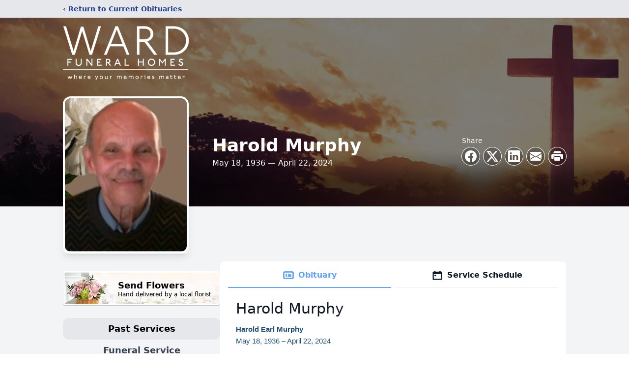

--- FILE ---
content_type: text/html; charset=utf-8
request_url: https://www.google.com/recaptcha/enterprise/anchor?ar=1&k=6Lc_D0opAAAAANt9EYnhe8k1aF1mOsCwHZ40Nxdg&co=aHR0cHM6Ly93d3cud2FyZGZ1bmVyYWxob21lcy5jb206NDQz&hl=en&type=image&v=7gg7H51Q-naNfhmCP3_R47ho&theme=light&size=invisible&badge=bottomright&anchor-ms=20000&execute-ms=15000&cb=4jvqq8aa0y60
body_size: 48136
content:
<!DOCTYPE HTML><html dir="ltr" lang="en"><head><meta http-equiv="Content-Type" content="text/html; charset=UTF-8">
<meta http-equiv="X-UA-Compatible" content="IE=edge">
<title>reCAPTCHA</title>
<style type="text/css">
/* cyrillic-ext */
@font-face {
  font-family: 'Roboto';
  font-style: normal;
  font-weight: 400;
  font-stretch: 100%;
  src: url(//fonts.gstatic.com/s/roboto/v48/KFO7CnqEu92Fr1ME7kSn66aGLdTylUAMa3GUBHMdazTgWw.woff2) format('woff2');
  unicode-range: U+0460-052F, U+1C80-1C8A, U+20B4, U+2DE0-2DFF, U+A640-A69F, U+FE2E-FE2F;
}
/* cyrillic */
@font-face {
  font-family: 'Roboto';
  font-style: normal;
  font-weight: 400;
  font-stretch: 100%;
  src: url(//fonts.gstatic.com/s/roboto/v48/KFO7CnqEu92Fr1ME7kSn66aGLdTylUAMa3iUBHMdazTgWw.woff2) format('woff2');
  unicode-range: U+0301, U+0400-045F, U+0490-0491, U+04B0-04B1, U+2116;
}
/* greek-ext */
@font-face {
  font-family: 'Roboto';
  font-style: normal;
  font-weight: 400;
  font-stretch: 100%;
  src: url(//fonts.gstatic.com/s/roboto/v48/KFO7CnqEu92Fr1ME7kSn66aGLdTylUAMa3CUBHMdazTgWw.woff2) format('woff2');
  unicode-range: U+1F00-1FFF;
}
/* greek */
@font-face {
  font-family: 'Roboto';
  font-style: normal;
  font-weight: 400;
  font-stretch: 100%;
  src: url(//fonts.gstatic.com/s/roboto/v48/KFO7CnqEu92Fr1ME7kSn66aGLdTylUAMa3-UBHMdazTgWw.woff2) format('woff2');
  unicode-range: U+0370-0377, U+037A-037F, U+0384-038A, U+038C, U+038E-03A1, U+03A3-03FF;
}
/* math */
@font-face {
  font-family: 'Roboto';
  font-style: normal;
  font-weight: 400;
  font-stretch: 100%;
  src: url(//fonts.gstatic.com/s/roboto/v48/KFO7CnqEu92Fr1ME7kSn66aGLdTylUAMawCUBHMdazTgWw.woff2) format('woff2');
  unicode-range: U+0302-0303, U+0305, U+0307-0308, U+0310, U+0312, U+0315, U+031A, U+0326-0327, U+032C, U+032F-0330, U+0332-0333, U+0338, U+033A, U+0346, U+034D, U+0391-03A1, U+03A3-03A9, U+03B1-03C9, U+03D1, U+03D5-03D6, U+03F0-03F1, U+03F4-03F5, U+2016-2017, U+2034-2038, U+203C, U+2040, U+2043, U+2047, U+2050, U+2057, U+205F, U+2070-2071, U+2074-208E, U+2090-209C, U+20D0-20DC, U+20E1, U+20E5-20EF, U+2100-2112, U+2114-2115, U+2117-2121, U+2123-214F, U+2190, U+2192, U+2194-21AE, U+21B0-21E5, U+21F1-21F2, U+21F4-2211, U+2213-2214, U+2216-22FF, U+2308-230B, U+2310, U+2319, U+231C-2321, U+2336-237A, U+237C, U+2395, U+239B-23B7, U+23D0, U+23DC-23E1, U+2474-2475, U+25AF, U+25B3, U+25B7, U+25BD, U+25C1, U+25CA, U+25CC, U+25FB, U+266D-266F, U+27C0-27FF, U+2900-2AFF, U+2B0E-2B11, U+2B30-2B4C, U+2BFE, U+3030, U+FF5B, U+FF5D, U+1D400-1D7FF, U+1EE00-1EEFF;
}
/* symbols */
@font-face {
  font-family: 'Roboto';
  font-style: normal;
  font-weight: 400;
  font-stretch: 100%;
  src: url(//fonts.gstatic.com/s/roboto/v48/KFO7CnqEu92Fr1ME7kSn66aGLdTylUAMaxKUBHMdazTgWw.woff2) format('woff2');
  unicode-range: U+0001-000C, U+000E-001F, U+007F-009F, U+20DD-20E0, U+20E2-20E4, U+2150-218F, U+2190, U+2192, U+2194-2199, U+21AF, U+21E6-21F0, U+21F3, U+2218-2219, U+2299, U+22C4-22C6, U+2300-243F, U+2440-244A, U+2460-24FF, U+25A0-27BF, U+2800-28FF, U+2921-2922, U+2981, U+29BF, U+29EB, U+2B00-2BFF, U+4DC0-4DFF, U+FFF9-FFFB, U+10140-1018E, U+10190-1019C, U+101A0, U+101D0-101FD, U+102E0-102FB, U+10E60-10E7E, U+1D2C0-1D2D3, U+1D2E0-1D37F, U+1F000-1F0FF, U+1F100-1F1AD, U+1F1E6-1F1FF, U+1F30D-1F30F, U+1F315, U+1F31C, U+1F31E, U+1F320-1F32C, U+1F336, U+1F378, U+1F37D, U+1F382, U+1F393-1F39F, U+1F3A7-1F3A8, U+1F3AC-1F3AF, U+1F3C2, U+1F3C4-1F3C6, U+1F3CA-1F3CE, U+1F3D4-1F3E0, U+1F3ED, U+1F3F1-1F3F3, U+1F3F5-1F3F7, U+1F408, U+1F415, U+1F41F, U+1F426, U+1F43F, U+1F441-1F442, U+1F444, U+1F446-1F449, U+1F44C-1F44E, U+1F453, U+1F46A, U+1F47D, U+1F4A3, U+1F4B0, U+1F4B3, U+1F4B9, U+1F4BB, U+1F4BF, U+1F4C8-1F4CB, U+1F4D6, U+1F4DA, U+1F4DF, U+1F4E3-1F4E6, U+1F4EA-1F4ED, U+1F4F7, U+1F4F9-1F4FB, U+1F4FD-1F4FE, U+1F503, U+1F507-1F50B, U+1F50D, U+1F512-1F513, U+1F53E-1F54A, U+1F54F-1F5FA, U+1F610, U+1F650-1F67F, U+1F687, U+1F68D, U+1F691, U+1F694, U+1F698, U+1F6AD, U+1F6B2, U+1F6B9-1F6BA, U+1F6BC, U+1F6C6-1F6CF, U+1F6D3-1F6D7, U+1F6E0-1F6EA, U+1F6F0-1F6F3, U+1F6F7-1F6FC, U+1F700-1F7FF, U+1F800-1F80B, U+1F810-1F847, U+1F850-1F859, U+1F860-1F887, U+1F890-1F8AD, U+1F8B0-1F8BB, U+1F8C0-1F8C1, U+1F900-1F90B, U+1F93B, U+1F946, U+1F984, U+1F996, U+1F9E9, U+1FA00-1FA6F, U+1FA70-1FA7C, U+1FA80-1FA89, U+1FA8F-1FAC6, U+1FACE-1FADC, U+1FADF-1FAE9, U+1FAF0-1FAF8, U+1FB00-1FBFF;
}
/* vietnamese */
@font-face {
  font-family: 'Roboto';
  font-style: normal;
  font-weight: 400;
  font-stretch: 100%;
  src: url(//fonts.gstatic.com/s/roboto/v48/KFO7CnqEu92Fr1ME7kSn66aGLdTylUAMa3OUBHMdazTgWw.woff2) format('woff2');
  unicode-range: U+0102-0103, U+0110-0111, U+0128-0129, U+0168-0169, U+01A0-01A1, U+01AF-01B0, U+0300-0301, U+0303-0304, U+0308-0309, U+0323, U+0329, U+1EA0-1EF9, U+20AB;
}
/* latin-ext */
@font-face {
  font-family: 'Roboto';
  font-style: normal;
  font-weight: 400;
  font-stretch: 100%;
  src: url(//fonts.gstatic.com/s/roboto/v48/KFO7CnqEu92Fr1ME7kSn66aGLdTylUAMa3KUBHMdazTgWw.woff2) format('woff2');
  unicode-range: U+0100-02BA, U+02BD-02C5, U+02C7-02CC, U+02CE-02D7, U+02DD-02FF, U+0304, U+0308, U+0329, U+1D00-1DBF, U+1E00-1E9F, U+1EF2-1EFF, U+2020, U+20A0-20AB, U+20AD-20C0, U+2113, U+2C60-2C7F, U+A720-A7FF;
}
/* latin */
@font-face {
  font-family: 'Roboto';
  font-style: normal;
  font-weight: 400;
  font-stretch: 100%;
  src: url(//fonts.gstatic.com/s/roboto/v48/KFO7CnqEu92Fr1ME7kSn66aGLdTylUAMa3yUBHMdazQ.woff2) format('woff2');
  unicode-range: U+0000-00FF, U+0131, U+0152-0153, U+02BB-02BC, U+02C6, U+02DA, U+02DC, U+0304, U+0308, U+0329, U+2000-206F, U+20AC, U+2122, U+2191, U+2193, U+2212, U+2215, U+FEFF, U+FFFD;
}
/* cyrillic-ext */
@font-face {
  font-family: 'Roboto';
  font-style: normal;
  font-weight: 500;
  font-stretch: 100%;
  src: url(//fonts.gstatic.com/s/roboto/v48/KFO7CnqEu92Fr1ME7kSn66aGLdTylUAMa3GUBHMdazTgWw.woff2) format('woff2');
  unicode-range: U+0460-052F, U+1C80-1C8A, U+20B4, U+2DE0-2DFF, U+A640-A69F, U+FE2E-FE2F;
}
/* cyrillic */
@font-face {
  font-family: 'Roboto';
  font-style: normal;
  font-weight: 500;
  font-stretch: 100%;
  src: url(//fonts.gstatic.com/s/roboto/v48/KFO7CnqEu92Fr1ME7kSn66aGLdTylUAMa3iUBHMdazTgWw.woff2) format('woff2');
  unicode-range: U+0301, U+0400-045F, U+0490-0491, U+04B0-04B1, U+2116;
}
/* greek-ext */
@font-face {
  font-family: 'Roboto';
  font-style: normal;
  font-weight: 500;
  font-stretch: 100%;
  src: url(//fonts.gstatic.com/s/roboto/v48/KFO7CnqEu92Fr1ME7kSn66aGLdTylUAMa3CUBHMdazTgWw.woff2) format('woff2');
  unicode-range: U+1F00-1FFF;
}
/* greek */
@font-face {
  font-family: 'Roboto';
  font-style: normal;
  font-weight: 500;
  font-stretch: 100%;
  src: url(//fonts.gstatic.com/s/roboto/v48/KFO7CnqEu92Fr1ME7kSn66aGLdTylUAMa3-UBHMdazTgWw.woff2) format('woff2');
  unicode-range: U+0370-0377, U+037A-037F, U+0384-038A, U+038C, U+038E-03A1, U+03A3-03FF;
}
/* math */
@font-face {
  font-family: 'Roboto';
  font-style: normal;
  font-weight: 500;
  font-stretch: 100%;
  src: url(//fonts.gstatic.com/s/roboto/v48/KFO7CnqEu92Fr1ME7kSn66aGLdTylUAMawCUBHMdazTgWw.woff2) format('woff2');
  unicode-range: U+0302-0303, U+0305, U+0307-0308, U+0310, U+0312, U+0315, U+031A, U+0326-0327, U+032C, U+032F-0330, U+0332-0333, U+0338, U+033A, U+0346, U+034D, U+0391-03A1, U+03A3-03A9, U+03B1-03C9, U+03D1, U+03D5-03D6, U+03F0-03F1, U+03F4-03F5, U+2016-2017, U+2034-2038, U+203C, U+2040, U+2043, U+2047, U+2050, U+2057, U+205F, U+2070-2071, U+2074-208E, U+2090-209C, U+20D0-20DC, U+20E1, U+20E5-20EF, U+2100-2112, U+2114-2115, U+2117-2121, U+2123-214F, U+2190, U+2192, U+2194-21AE, U+21B0-21E5, U+21F1-21F2, U+21F4-2211, U+2213-2214, U+2216-22FF, U+2308-230B, U+2310, U+2319, U+231C-2321, U+2336-237A, U+237C, U+2395, U+239B-23B7, U+23D0, U+23DC-23E1, U+2474-2475, U+25AF, U+25B3, U+25B7, U+25BD, U+25C1, U+25CA, U+25CC, U+25FB, U+266D-266F, U+27C0-27FF, U+2900-2AFF, U+2B0E-2B11, U+2B30-2B4C, U+2BFE, U+3030, U+FF5B, U+FF5D, U+1D400-1D7FF, U+1EE00-1EEFF;
}
/* symbols */
@font-face {
  font-family: 'Roboto';
  font-style: normal;
  font-weight: 500;
  font-stretch: 100%;
  src: url(//fonts.gstatic.com/s/roboto/v48/KFO7CnqEu92Fr1ME7kSn66aGLdTylUAMaxKUBHMdazTgWw.woff2) format('woff2');
  unicode-range: U+0001-000C, U+000E-001F, U+007F-009F, U+20DD-20E0, U+20E2-20E4, U+2150-218F, U+2190, U+2192, U+2194-2199, U+21AF, U+21E6-21F0, U+21F3, U+2218-2219, U+2299, U+22C4-22C6, U+2300-243F, U+2440-244A, U+2460-24FF, U+25A0-27BF, U+2800-28FF, U+2921-2922, U+2981, U+29BF, U+29EB, U+2B00-2BFF, U+4DC0-4DFF, U+FFF9-FFFB, U+10140-1018E, U+10190-1019C, U+101A0, U+101D0-101FD, U+102E0-102FB, U+10E60-10E7E, U+1D2C0-1D2D3, U+1D2E0-1D37F, U+1F000-1F0FF, U+1F100-1F1AD, U+1F1E6-1F1FF, U+1F30D-1F30F, U+1F315, U+1F31C, U+1F31E, U+1F320-1F32C, U+1F336, U+1F378, U+1F37D, U+1F382, U+1F393-1F39F, U+1F3A7-1F3A8, U+1F3AC-1F3AF, U+1F3C2, U+1F3C4-1F3C6, U+1F3CA-1F3CE, U+1F3D4-1F3E0, U+1F3ED, U+1F3F1-1F3F3, U+1F3F5-1F3F7, U+1F408, U+1F415, U+1F41F, U+1F426, U+1F43F, U+1F441-1F442, U+1F444, U+1F446-1F449, U+1F44C-1F44E, U+1F453, U+1F46A, U+1F47D, U+1F4A3, U+1F4B0, U+1F4B3, U+1F4B9, U+1F4BB, U+1F4BF, U+1F4C8-1F4CB, U+1F4D6, U+1F4DA, U+1F4DF, U+1F4E3-1F4E6, U+1F4EA-1F4ED, U+1F4F7, U+1F4F9-1F4FB, U+1F4FD-1F4FE, U+1F503, U+1F507-1F50B, U+1F50D, U+1F512-1F513, U+1F53E-1F54A, U+1F54F-1F5FA, U+1F610, U+1F650-1F67F, U+1F687, U+1F68D, U+1F691, U+1F694, U+1F698, U+1F6AD, U+1F6B2, U+1F6B9-1F6BA, U+1F6BC, U+1F6C6-1F6CF, U+1F6D3-1F6D7, U+1F6E0-1F6EA, U+1F6F0-1F6F3, U+1F6F7-1F6FC, U+1F700-1F7FF, U+1F800-1F80B, U+1F810-1F847, U+1F850-1F859, U+1F860-1F887, U+1F890-1F8AD, U+1F8B0-1F8BB, U+1F8C0-1F8C1, U+1F900-1F90B, U+1F93B, U+1F946, U+1F984, U+1F996, U+1F9E9, U+1FA00-1FA6F, U+1FA70-1FA7C, U+1FA80-1FA89, U+1FA8F-1FAC6, U+1FACE-1FADC, U+1FADF-1FAE9, U+1FAF0-1FAF8, U+1FB00-1FBFF;
}
/* vietnamese */
@font-face {
  font-family: 'Roboto';
  font-style: normal;
  font-weight: 500;
  font-stretch: 100%;
  src: url(//fonts.gstatic.com/s/roboto/v48/KFO7CnqEu92Fr1ME7kSn66aGLdTylUAMa3OUBHMdazTgWw.woff2) format('woff2');
  unicode-range: U+0102-0103, U+0110-0111, U+0128-0129, U+0168-0169, U+01A0-01A1, U+01AF-01B0, U+0300-0301, U+0303-0304, U+0308-0309, U+0323, U+0329, U+1EA0-1EF9, U+20AB;
}
/* latin-ext */
@font-face {
  font-family: 'Roboto';
  font-style: normal;
  font-weight: 500;
  font-stretch: 100%;
  src: url(//fonts.gstatic.com/s/roboto/v48/KFO7CnqEu92Fr1ME7kSn66aGLdTylUAMa3KUBHMdazTgWw.woff2) format('woff2');
  unicode-range: U+0100-02BA, U+02BD-02C5, U+02C7-02CC, U+02CE-02D7, U+02DD-02FF, U+0304, U+0308, U+0329, U+1D00-1DBF, U+1E00-1E9F, U+1EF2-1EFF, U+2020, U+20A0-20AB, U+20AD-20C0, U+2113, U+2C60-2C7F, U+A720-A7FF;
}
/* latin */
@font-face {
  font-family: 'Roboto';
  font-style: normal;
  font-weight: 500;
  font-stretch: 100%;
  src: url(//fonts.gstatic.com/s/roboto/v48/KFO7CnqEu92Fr1ME7kSn66aGLdTylUAMa3yUBHMdazQ.woff2) format('woff2');
  unicode-range: U+0000-00FF, U+0131, U+0152-0153, U+02BB-02BC, U+02C6, U+02DA, U+02DC, U+0304, U+0308, U+0329, U+2000-206F, U+20AC, U+2122, U+2191, U+2193, U+2212, U+2215, U+FEFF, U+FFFD;
}
/* cyrillic-ext */
@font-face {
  font-family: 'Roboto';
  font-style: normal;
  font-weight: 900;
  font-stretch: 100%;
  src: url(//fonts.gstatic.com/s/roboto/v48/KFO7CnqEu92Fr1ME7kSn66aGLdTylUAMa3GUBHMdazTgWw.woff2) format('woff2');
  unicode-range: U+0460-052F, U+1C80-1C8A, U+20B4, U+2DE0-2DFF, U+A640-A69F, U+FE2E-FE2F;
}
/* cyrillic */
@font-face {
  font-family: 'Roboto';
  font-style: normal;
  font-weight: 900;
  font-stretch: 100%;
  src: url(//fonts.gstatic.com/s/roboto/v48/KFO7CnqEu92Fr1ME7kSn66aGLdTylUAMa3iUBHMdazTgWw.woff2) format('woff2');
  unicode-range: U+0301, U+0400-045F, U+0490-0491, U+04B0-04B1, U+2116;
}
/* greek-ext */
@font-face {
  font-family: 'Roboto';
  font-style: normal;
  font-weight: 900;
  font-stretch: 100%;
  src: url(//fonts.gstatic.com/s/roboto/v48/KFO7CnqEu92Fr1ME7kSn66aGLdTylUAMa3CUBHMdazTgWw.woff2) format('woff2');
  unicode-range: U+1F00-1FFF;
}
/* greek */
@font-face {
  font-family: 'Roboto';
  font-style: normal;
  font-weight: 900;
  font-stretch: 100%;
  src: url(//fonts.gstatic.com/s/roboto/v48/KFO7CnqEu92Fr1ME7kSn66aGLdTylUAMa3-UBHMdazTgWw.woff2) format('woff2');
  unicode-range: U+0370-0377, U+037A-037F, U+0384-038A, U+038C, U+038E-03A1, U+03A3-03FF;
}
/* math */
@font-face {
  font-family: 'Roboto';
  font-style: normal;
  font-weight: 900;
  font-stretch: 100%;
  src: url(//fonts.gstatic.com/s/roboto/v48/KFO7CnqEu92Fr1ME7kSn66aGLdTylUAMawCUBHMdazTgWw.woff2) format('woff2');
  unicode-range: U+0302-0303, U+0305, U+0307-0308, U+0310, U+0312, U+0315, U+031A, U+0326-0327, U+032C, U+032F-0330, U+0332-0333, U+0338, U+033A, U+0346, U+034D, U+0391-03A1, U+03A3-03A9, U+03B1-03C9, U+03D1, U+03D5-03D6, U+03F0-03F1, U+03F4-03F5, U+2016-2017, U+2034-2038, U+203C, U+2040, U+2043, U+2047, U+2050, U+2057, U+205F, U+2070-2071, U+2074-208E, U+2090-209C, U+20D0-20DC, U+20E1, U+20E5-20EF, U+2100-2112, U+2114-2115, U+2117-2121, U+2123-214F, U+2190, U+2192, U+2194-21AE, U+21B0-21E5, U+21F1-21F2, U+21F4-2211, U+2213-2214, U+2216-22FF, U+2308-230B, U+2310, U+2319, U+231C-2321, U+2336-237A, U+237C, U+2395, U+239B-23B7, U+23D0, U+23DC-23E1, U+2474-2475, U+25AF, U+25B3, U+25B7, U+25BD, U+25C1, U+25CA, U+25CC, U+25FB, U+266D-266F, U+27C0-27FF, U+2900-2AFF, U+2B0E-2B11, U+2B30-2B4C, U+2BFE, U+3030, U+FF5B, U+FF5D, U+1D400-1D7FF, U+1EE00-1EEFF;
}
/* symbols */
@font-face {
  font-family: 'Roboto';
  font-style: normal;
  font-weight: 900;
  font-stretch: 100%;
  src: url(//fonts.gstatic.com/s/roboto/v48/KFO7CnqEu92Fr1ME7kSn66aGLdTylUAMaxKUBHMdazTgWw.woff2) format('woff2');
  unicode-range: U+0001-000C, U+000E-001F, U+007F-009F, U+20DD-20E0, U+20E2-20E4, U+2150-218F, U+2190, U+2192, U+2194-2199, U+21AF, U+21E6-21F0, U+21F3, U+2218-2219, U+2299, U+22C4-22C6, U+2300-243F, U+2440-244A, U+2460-24FF, U+25A0-27BF, U+2800-28FF, U+2921-2922, U+2981, U+29BF, U+29EB, U+2B00-2BFF, U+4DC0-4DFF, U+FFF9-FFFB, U+10140-1018E, U+10190-1019C, U+101A0, U+101D0-101FD, U+102E0-102FB, U+10E60-10E7E, U+1D2C0-1D2D3, U+1D2E0-1D37F, U+1F000-1F0FF, U+1F100-1F1AD, U+1F1E6-1F1FF, U+1F30D-1F30F, U+1F315, U+1F31C, U+1F31E, U+1F320-1F32C, U+1F336, U+1F378, U+1F37D, U+1F382, U+1F393-1F39F, U+1F3A7-1F3A8, U+1F3AC-1F3AF, U+1F3C2, U+1F3C4-1F3C6, U+1F3CA-1F3CE, U+1F3D4-1F3E0, U+1F3ED, U+1F3F1-1F3F3, U+1F3F5-1F3F7, U+1F408, U+1F415, U+1F41F, U+1F426, U+1F43F, U+1F441-1F442, U+1F444, U+1F446-1F449, U+1F44C-1F44E, U+1F453, U+1F46A, U+1F47D, U+1F4A3, U+1F4B0, U+1F4B3, U+1F4B9, U+1F4BB, U+1F4BF, U+1F4C8-1F4CB, U+1F4D6, U+1F4DA, U+1F4DF, U+1F4E3-1F4E6, U+1F4EA-1F4ED, U+1F4F7, U+1F4F9-1F4FB, U+1F4FD-1F4FE, U+1F503, U+1F507-1F50B, U+1F50D, U+1F512-1F513, U+1F53E-1F54A, U+1F54F-1F5FA, U+1F610, U+1F650-1F67F, U+1F687, U+1F68D, U+1F691, U+1F694, U+1F698, U+1F6AD, U+1F6B2, U+1F6B9-1F6BA, U+1F6BC, U+1F6C6-1F6CF, U+1F6D3-1F6D7, U+1F6E0-1F6EA, U+1F6F0-1F6F3, U+1F6F7-1F6FC, U+1F700-1F7FF, U+1F800-1F80B, U+1F810-1F847, U+1F850-1F859, U+1F860-1F887, U+1F890-1F8AD, U+1F8B0-1F8BB, U+1F8C0-1F8C1, U+1F900-1F90B, U+1F93B, U+1F946, U+1F984, U+1F996, U+1F9E9, U+1FA00-1FA6F, U+1FA70-1FA7C, U+1FA80-1FA89, U+1FA8F-1FAC6, U+1FACE-1FADC, U+1FADF-1FAE9, U+1FAF0-1FAF8, U+1FB00-1FBFF;
}
/* vietnamese */
@font-face {
  font-family: 'Roboto';
  font-style: normal;
  font-weight: 900;
  font-stretch: 100%;
  src: url(//fonts.gstatic.com/s/roboto/v48/KFO7CnqEu92Fr1ME7kSn66aGLdTylUAMa3OUBHMdazTgWw.woff2) format('woff2');
  unicode-range: U+0102-0103, U+0110-0111, U+0128-0129, U+0168-0169, U+01A0-01A1, U+01AF-01B0, U+0300-0301, U+0303-0304, U+0308-0309, U+0323, U+0329, U+1EA0-1EF9, U+20AB;
}
/* latin-ext */
@font-face {
  font-family: 'Roboto';
  font-style: normal;
  font-weight: 900;
  font-stretch: 100%;
  src: url(//fonts.gstatic.com/s/roboto/v48/KFO7CnqEu92Fr1ME7kSn66aGLdTylUAMa3KUBHMdazTgWw.woff2) format('woff2');
  unicode-range: U+0100-02BA, U+02BD-02C5, U+02C7-02CC, U+02CE-02D7, U+02DD-02FF, U+0304, U+0308, U+0329, U+1D00-1DBF, U+1E00-1E9F, U+1EF2-1EFF, U+2020, U+20A0-20AB, U+20AD-20C0, U+2113, U+2C60-2C7F, U+A720-A7FF;
}
/* latin */
@font-face {
  font-family: 'Roboto';
  font-style: normal;
  font-weight: 900;
  font-stretch: 100%;
  src: url(//fonts.gstatic.com/s/roboto/v48/KFO7CnqEu92Fr1ME7kSn66aGLdTylUAMa3yUBHMdazQ.woff2) format('woff2');
  unicode-range: U+0000-00FF, U+0131, U+0152-0153, U+02BB-02BC, U+02C6, U+02DA, U+02DC, U+0304, U+0308, U+0329, U+2000-206F, U+20AC, U+2122, U+2191, U+2193, U+2212, U+2215, U+FEFF, U+FFFD;
}

</style>
<link rel="stylesheet" type="text/css" href="https://www.gstatic.com/recaptcha/releases/7gg7H51Q-naNfhmCP3_R47ho/styles__ltr.css">
<script nonce="tVnC8gT7I1AmLUfyKvEAxw" type="text/javascript">window['__recaptcha_api'] = 'https://www.google.com/recaptcha/enterprise/';</script>
<script type="text/javascript" src="https://www.gstatic.com/recaptcha/releases/7gg7H51Q-naNfhmCP3_R47ho/recaptcha__en.js" nonce="tVnC8gT7I1AmLUfyKvEAxw">
      
    </script></head>
<body><div id="rc-anchor-alert" class="rc-anchor-alert"></div>
<input type="hidden" id="recaptcha-token" value="[base64]">
<script type="text/javascript" nonce="tVnC8gT7I1AmLUfyKvEAxw">
      recaptcha.anchor.Main.init("[\x22ainput\x22,[\x22bgdata\x22,\x22\x22,\[base64]/[base64]/[base64]/[base64]/[base64]/[base64]/[base64]/[base64]/[base64]/[base64]\\u003d\x22,\[base64]\x22,\x22InzCgGE3wqbDtGPDl8K7w5jCpV4Tw7DCqjgVwp3Cr8OlwqjDtsKmOUHCgMKmDwYbwokiwr9ZwqrDhkLCrC/Di39UV8Kdw7wTfcKqwoIwXX3DvMOSPD5CNMKIw7HDtB3CuhU7FH94w7DCqMOYXsOqw5xmwoFywoYLw51ibsKsw4vDj8OpIhHDrMO/wonCosOdLFPClcKbwr/CtETDpnvDrcOHbQQreMKHw5VIw6rDhkPDkcOiN8KyXxXDkm7DjsKkB8OcJEMPw7gTe8Obwo4PMcORGDIBwq/[base64]/wqLCtcO8IcOwYzptR37CscKDEMOCJcKqN2nCocK0OMKtSz3Dpz/Dp8OsDsKgwqZXwrfCi8Odw6XDrAwaG03DrWcPwonCqsKuZMKTwpTDozXCkcKewrrDqMKNOUrCssOyPEkaw4cpCEXCrcOXw63DlMOVKVNOw4g7w5nDpF9Ow406TlrChSh3w5/DlGrDjAHDu8KRaiHDvcOVwrbDjsKRw50oXyA0w4UbGcOOfcOECXPCqsKjwqfCiMOOIMOEwrQNHcOKwojCpcKqw7pfG8KUUcK6UwXCq8Ovwq8+wodVwq/Dn1HCqsO4w7PCry7DlcKzwo/DtcK1IsOxc35Sw7/CuCo4fsKowoHDl8KJw4zChsKZWcKPw4/DhsKyN8OlwqjDocK0wq3Ds340L1clw7jClgPCnF4Ew7YLBAxHwqcIaMODwrwnwqXDlsKSGsKcBXZ+dWPCq8OgFR9VbMKQwrg+B8OAw53DmVI7bcKqNcODw6bDmCfDssO1w5pbPcObw5DDtQxtwoLCkMOowqc6DA9IesOSWRDCnHIxwqYow4rCsDDCig/DssK4w4UtwqPDpmTCqsKpw4HClgDDlcKLY8ONw48VUUjCr8K1QzQSwqNpw4XCqMK0w6/DisOcd8KywrxlfjLDj8OEScKqWsOOaMO7wofCszXChMK8w7nCvVlZNlMKw59kVwfCvcKrEXlWMWFIw4pzw67Cn8ODBi3CkcO8KHrDqsOhw6fCm1XCpcK2dMKLQ8KcwrdBwrQBw4/DuhXCrGvCpcKHw4N7UEh3I8KFworDpELDncKfKC3DsVkwwobCsMO/wpgAwrXCmcO3wr/DgxnDlmo0bWHCkRUQNcKXXMOmw5cIXcKqYsOzE3Mfw63CoMOGYA/CgcKqwpQ/X3nDucOww45dwrEzIcOmKcKMHirCs01sPMKBw7XDhCB8TsOlEcOEw7A7Z8OtwqAGJGARwrsDHnjCucO8w6UYTiDDo1xxDBXDoRorI8OSwqbClzcRwp7DsMKew5wjJsKsw7jDgcOEL8O8w4HDjTXDqRgJYcKSwow8w6JGKcKZwqgnVMKiw4vDi1x8IBrDkj0bU39dw5/CojvCl8Krw6jDplxrEcK5fg7Dk17DvzPDjzrDvgzDk8KMw57DpiBBwpMtIsOKwp/[base64]/DicOUwpJhCxYWO0dVSlHCqybDksKvw73Dr8KHH8Kbw4VaAQ3CjmcHYR7DqH1ic8O+FsKBAjnCv3/CsRnDhELDsy/ClsOnF1Raw5vDlcObOUnCkMKLRcO9wrY7wrbCjcOUwonCgMO4w73Dg8OATcKsWHPDm8KYTVEJw4DDjgfCoMK9JMKTwoZiwqbChcOmw6MkwoTCqHUdF8Kaw5c3IQc3fkYSbFIZQcOew6Nqb0PDiV3CsE8cBH/ChsOaw6hHDlQ0wpZDbh9/MyVew6Rkw7gUwolAwpHCuxnCjmHCsRfCgx/DuUx+PG8cXkbCgQRlMcO4wo7DsGnCi8K5dsODOMOcwpvDlsKBNMONw5FmwpnDqSbCusKZZCEPCWANwrkxIC4Yw4cawpk5BcOBMcO6wrY2PmLCjxzDnX/CvcOjw65vY1Fnwo7DqcKHGsOmJcKxwqfCmsKHDntZNSDCkXrCjcKzZsOkWsKzJEjCqMK5ZMOFV8KLJ8Ofw77DqwfDmllJTsO6wrLCgDvDgDs2wo/DgMOmw6DClMK1LUbCu8KEwqcsw7rCkMONw4bDnBnDlsKVwpzDmhLCjcKXw77Du37DpsKfbELCtsKzw5LCtn/Cg1bDrjgyw5F3MsOXfsKpwofCixrDicOHw4dUB8KcwpzCtcKOb1c1wqLDtnzCsMOswoh8wq0DP8KRBMKaLMOpPA07woJTGsK4woTCq1bCsDNCwr/CgsKIGcO8w4UqbcKMVBcgwoJZwp8TScKHMsKScMOqSEZEwrvChsO8FEAaSkN0NURkR0PDpl8+IMOzXMORwqfDm8KnTjVFZ8OLAAwuUcKVw43DlQthwqdsUDHCl0h2W1/Di8O4w5bDisKdLzLCoGVaEDjCilTDkMKuBHzCvUo1wrnCi8KSw5zDgBLDk3ECw67ChMOAwo0Cw5HCjsOZf8OsM8Ktw6/CucO8PQ8aNUTCrMOwK8ODwpslGcKCHhXDpsODDsKKPzbDoXPCpsOww5XCtFfClsKPIcOyw5/[base64]/Dt8OlwqBvw6zDisOmBMKqwrxUw5M7HTE2wqZRMFLCgznClmHDkTbDgD7DmmxOwqXCuSPDlMO/[base64]/wooCKsKqw4AyWsK3WFbClSPDu8K2wpvDj30Dw4XCpQwBHMKXw5nClAJnFcKccnPDksK7w4vDhcKBGsOWfcONwrnClgnDpDg/[base64]/[base64]/w7Q2CxvDmD3Dp2HCi2JyMVsXRcK7w7F0X8KTSCDCusOuwp/Dj8KoHMOIN8KZwr/[base64]/NcK+wp3DoToqV2BGwqclGcOPwrPChmxjDcK+Kj3DucOPw6d1w7c1bsOzCArDpTrCviUIw6MgwonDvsKew5PDhiA5L0l2XcOPHsOSJ8OAw4zDoA1WwozCrcO3TBUzTcO/QcOjw4LDv8O2EgbDq8KZw6ktw5AxGynDq8KLeDHCi0R1w6rCn8KFWMK+wpbCvUUVw53Dl8KrPcOGNsKawo0pKVTChhMxTGNGwoTCqnAdOMK9w7HCqCLDgsO/wo03DSHCnmTCicOXwq9pKnhdwpYiYWzCpg3ClsOCVikwwozDoTAJckIhUVFhdh7DpmJ6w4MtwqlLFcK3wot+TMOnTcK6wrdkw4kwQAt/[base64]/ChsKsMAbCjn5KTcKdCcOEGxvCqgwVEsOVMQrCi0HDlmgnwr8+I1XDrjRGw4c3QS/DqWLDqMKMZknDpBbDnmrDhcOlGVwIHkYQwoZnwow9wp5tSzIAw6/CtMKTwqDDgSYrw6diwr3Dr8Kvw7MUw5vCiMOhXXpcwr1fSGtvwo/CsVxcXsOEwpPCsVRKTk/Clk1qw4TCl0N+w5HCtMOxehxeWAjDrBzCkBw0SDJZw7x1wp0qMMOCw4HCjsKLaE4awpl0BRDCscOqwps8w6VWw5jCnVjCgMKfMzrCiRVcW8K/[base64]/GcOQY8O2O2NFw71Ew6DCpVvDocOGDMOcw4dew57Dhwd0GjnDiBXCjgJyw7PDsDU/CgjDkMK2az9tw6l8UsKDMk/ClTlcJcOjw7lQwozDkcOZb1XDtcOywpxRKsO8VAHDuzFHw4BYw5leLlYGwrXDh8O6w5MwX2ZsD3vCp8K7KcKTZMOGw6pnF3gbwpYHw5XDjU4Ow43CsMKddcOZHMKTasKEQW7CrWpzA1fDrMKzwqhTH8Okw7fDkcK+di7CjB/DicOIIcKfwostwrnClMOTwqfDvMOJZMOTw4fCl3I/fsOpwoXCkcO4bFbDnmcKE8OIDWJxworDpsKTWVDDik0+XcOfwo5rRFxHYxrDscKVw64fYsK6L2HCmSfDusKfw6kcwpRqwrTCsU3Cr2AIwrrCksKRwqZTSMKubsO0Aw7ClcKYInocwrkMAHc8CGzCu8K/[base64]/w4Y0woXDj8OhcFMsw6VzaMK7UH5HwqsNw4vDl1xWLG3CpTfDm8Kfw4VKZsOuwrZuw7oPw6DDicOecX1Kw6jCvEpOW8KMF8KzKcK3wrnCs1YIRsKawq7CrsOeQk9ww7LDn8OVwoFkaMKWw6rCoGpDZGjDpRjDjMOAw5Arw5DDo8KRwq/[base64]/[base64]/DtQEcw4zCgTBRw4vCiMKqWmfCm8OqwqfDqD54VWkSw69sGG3CskUywrbDt8K8wq3DjRXCocO2bHLCk0/CmFYzOQghw5c+QsOhNMK9w4nDgVLDu0bDu2RXeVYZwosgLMKMw7xpwqoCW3wePcOQUAXCpsKLZgBawqnDtjjCm1XDnm/DkFh1blovw4N6w6bDgCXChH7DicOqwqFNwpTCiU4iHQBVwrLDvV4VSBY2Hn3CtMO5w5VBwogiwppNKsKNf8Kew7oLw5cSaU/CqMKrw7QfwqPCqhl3w4A7NcKKwp3DlsKtbcOmLgDDusOUwo3Cri48D2AXw40BMcKJN8KidyfDj8Olw6fDnsOcBsOZJAc+IklBw5HCqiMbw4nDoHDCmRcZwqXCn8OUw5vCkC7DqcK9Xk1MN8KUw77Chn1Iwq/[base64]/CtFk9wr5qXsOJIcKAw4/DncOGwp1TwpnChjDCo8Kfwp7CrikVw4PDo8Kdw4wmw61gJ8O3wpUZL8OJFXgpwqLCtMKjw65iwqNNwobCsMKtT8K8FMOFPMKNH8KEwp0YNhfDrUbCv8OjwpoHasO/R8K/DgLDhsKcwpgTwrPCvRLCoGTCqsK/[base64]/CkMKvf8KXwq0Ew7c8NsOpR8OQCcKowrkIf8OVITvDil8kQwwTw5TDun01wqfDvsKNbsKLb8KtwpLDv8O4aGDDlMO7Xmo/w5HCvsOGDMKZBVvCkcKXGwPCoMKCwp5Nw7Nrw6/Dq8OUXV5zCsK7Wk/CoDR5E8KfTQnCocKbw79AOnfCqH3CmEDCqRXDsgMOw5FVw4XCtSfCrA1HSsKAcSE/w43CjcKpFnjDhDPCq8OKw4ZewrxKw4ssZCbCuyfCtsKvw4dSwqB1R1sjw4gcBcOHa8OKesOOwoR/w53Ckythwo3Ds8KsRx3DqcKNw7R0wqjCqcK6DcKVVVrCrnrDuT7ComPCvB/DpHh5wrVJwrPDnsOiw6UFwqg4I8ONEjVEwrLDtcOzw7/DtndLw4c/w4nCqcOgw5p2alXCqcKqV8Obw4Yfw6bClMKUB8KxKlB4w4ERBHMcw5vDpUHCokfCrsK3w49tIFfDg8ObC8OqwqUtMWzDk8OtHsKzw5fDocOXdsKrQRgWZMOsERgnwpnCmsKLNMOJw6oBBcKyO2sAV1JwwoNdJ8KYwqXClVDCqg3DinIkwo/ClcOpw6TCpMOXTsKkeTo+wpBhw40PWcK2w5IhCAhvwrd/OFBNb8OYwo7CqcKrbsKLwq7DmgrDnRDCtSDCiRhvVcKHw5k0wpsVw7wfwq5Zwq/ClQvDpGdbEyt0SjrDusOMUsOrfFHCjcKyw6koDQsnL8KmwqNAFlAzw6AdEcKWw54fBAnDpUzDt8KSwplXD8OUb8O/[base64]/KhpEwolSeMKMwqLDlxVjPmNHVcOhw6cswpYAw4nCsMOOw6EMZMOmasO4G3DCsMKXw4BVOsOjLDw6YsOdLHLDmX8hwromYsOPQsOnwohkOQQ1asOJDiDDsEJJQSvDimvCmRcwbcO7wr/DrsK1dgE2wpEhwp0Vw7Z/[base64]/aix+aH3DrsKyw4YFaGzDusOGXcKGw4DDk8OlQcKnWQjDk0HCvCIpwrLCu8OadyjCgcOQT8K0wrsCw6XDnBoQwr90KWAKwqLCukPCu8OcF8Opw4/DmsO8wqjCqhPDjMOAV8Opw6YBwqrDl8OQw7vClMKqXsO4XmYta8KcAxPDghvDl8KeNcOwwp/DmsOpOwQsw5/DlMOMwogOw5LCjyLDv8Oww6DDi8OMw6TCicOxw706AD4ZPwTDqnApw7wOwrFVEQJoNVLDkMO5w63CpTnCksOJLiXCtzPCj8KcI8KvIXjDlsOtLsKawqRwcVcmRMOiwqtUw4PDtyMtwr/Ds8K3DcOKw7QYwpghYsOUTVrDiMKKZcKTZTVrwqvDssOqB8Kiw6F5wot6aRNQw6vDozE9LMKYeMKZdWtlw7EQw6TCt8OvKcOxw6dkB8OrNMKgaCFlwq/ClcKFHMKfO8OXCMOZEcKPRcKbBTEZGcKGw7oFw5nCnsKnw61VLkDCsMOYw77CuW5PJREWwozClTkLw7/DnzHDksKowoBGSwrCtcKgITnDpsOZRFTCjgjCu2tsd8KIw7bDuMKow5QNIcK/XcKOwpIgw5LCm2tGT8OqUcO4FwYww7rDmWdLwo4QMcKxWcK0N0DDrGoNNsORwonCkBHCosKPbcOoZm0VE2ASw495LyLDinouw77Dp23CgVtwMyzCkzTDtMKaw6Rswp/Ct8KwI8OqGAAfG8KwwqZ1MBrDjsKNJsOVwq/Cqw5MKcKcw7wvesKMw7gbbARZwq1Xw57CvkoBfMKxw7rCoMOdDsO0w5BBwr13wplhw75/[base64]/DicOyPUt6wqtiwoRPw6J2OcOpZsO4w5rCn8KnwqvCrMO/[base64]/DvGBxGMKIwokUWWzDqMKJwoBWA34zZ8Ouw7vDnjXDiMOuwpIiQDHCiG9pw6ttwppOMsOoKBnDvV/DtsOswoM4w5h3JBHDtcKLZG/DucOtw4rCucKIXAE7JcK1wqjDrkAAZUg6wr8PAG7DgEjCgSRGWMOnw78jw5nCjVvDkHDDoxbDrEzCrAnDqMKAWcKIfg0Qw5ZYGjh7w78Gw6gLA8KtKhMIQx8/QB8/wq3Cu0bDuijCusOSw5APwqUaw7LDpMODw6FLTMOowq/[base64]/Dr3RCwoouw6p0w6fDt8Kmw5sIw69sVsK5EQrDhXXDisOOw4A9w4E+w60nw5cTaSdbFMKuE8KmwoMbHmXDrwfDtcOgYVkdL8KeGnx4w6ojw53DrsOgw5PCvcK5DcKpVsKNUnzDqcK1KcO/w4zCj8OWI8OXwrHClxzDm0zDuTjDhh8bAcKWMsOVeB3Dn8KpBnoow4TCnBjCtjotwr/DgcOPw4MkwpbDq8KlH8KrKsKEDMOzwpUQFgPCj0pBWiDCsMOvdx4QW8KdwpkKwr86VsO6w6NIw7Bxwpxmc8OHFsKHw5VcTAlAw5Jcwp/[base64]/DmBLDmMO/worCkyF1GMKRwpTDkXjCtFrDucKWw4fDgcKZdGt4Y3vDrgFIexVkcMO+wqDCtSt4MlAga2XClcOPRcO1OMKFAMKcP8KwwrwfP1bDkMOkWXLDh8K5w75UK8Opw4FWwqHCrGgZwqrDqntrGMOyf8KOXsOsXwTCu2/DvnhEwpXDlkzCskcCRnrDjcKjasKfdT7Cv0J6FsOGwrNoC1rCq2hGw7x0w4zCu8Kswp1VS0/CoT/Chnsrw5vDrW4WwpnDo0A0woTCkltvw4rCqQ0+woEEw7I/wqETw7N3w6c/[base64]/ChsKzcMODfcOcCUBJfhoewpBewoB1w6nDp0DCtAYvDMOOQh7DllwJcMObw6XCpmZtwozCiBx4aEjChQnChjpUw6dbPsKeZD1yw4s0ERd3wpPCtDnDs8O5w7FXBsOgBMOPMsK8w4o+AMKdw6vDmsOhY8Kuw7LCnMOXO3XDmsKMw6Q0NF3CjTLDuF9dEcO8fng/w4bCmjzCkcOzE1rCjFonw75Pwq/CmsKiwp7CvMKiSCHCrUrCtsKNw7HCh8OOYcOBwrkNwqvCrMKCEGcNdhEPIcKywq3CvEvDjmzCoSFuw5kiwrDDlcODC8KOIxDDslsdO8Onwo7CmGZdbEwOwpXCvS1/w6puTmzDvhrDnGwEP8Kcw7nDgcK5wrgKAkfDtsO5woHCj8OBA8OZbMKlV8KRw5HDgnjDqDnDl8OTPcKsCzPCmgdoJMOWwpY3IMOyw7YrBcKVwpdJwpZcT8KswozDl8OeZwcVwqfDrcKfOmrDn2HCgcKTPH/Dg2kWIHdqw77CrlPDgjzDgTUNe1rDoTfCklxhTgkAwrDDgsOhZnHDp0FmGA4zdsOjwrfDtVtlw4cyw7Yhw4UGwr/Cr8KKPzLDlsKGwpMNwpzDtxEQw5Z5IX9QYHPColHCnFQMw6s2fcOEAxIJw77Cv8OKw5DDgy8aWsOvw79LbGECwo7CgcKdw7jDqcO7w4DCrcOfw5HDqMKaTGZ0wrfClWpgIxfCvsOjAcO8w5/Dp8OXw41zw6fDssKfwobCmMKzIGbCiCdqw7TConnCqxzDmcO9wqIfacK0CcKtBFrDh1UZw4zDiMOHwpBYwrjDo8Kcw4bCrUc+MsKTwp7ClcKVwo5RZcKiAFbCssOZcDvCjsK3LMKae10jQ1sHwo0nQUsHf8O/esOsw5rChMKnwoUQR8K5EsK2TBwMMcOTw4rCqkPDt2XDrWzCplUzHsKoUsO4w6Z1w6sRwr1XNgbCo8KAfFTDhcKEcMO9w5thw5o+W8KowoTDrcOyw5fCjVLDlMOIwp3DosKtWHLDq0YvWMKQwp/[base64]/[base64]/CvMOSQlIbw6jCk8Ojw6nDgCYPFixCw7HCksO+NHDDoH/[base64]/[base64]/w7zClR18wrTCtEzDucONw7o1w4Mfw7HDnk4YXMKJwqvDtCJ5SMOJb8KSekzDqsKUFW/Ch8KWwrBpwqFeYAfClMK/w7ApWcK5w70pYcKQFsOeacOvfjFyw7pGwoRYw73ClG7CsyvDocOJwo3DtsOiPMKjw7PDpSfDl8OEAsOqaE1oMDJGZ8KHw5zCg19awqDChgrCtyvDnVgswpfDlcOBw6JAIigQw7TCogLDi8KdAVEAw7REb8K/w4Q4wrB5w67DmknCkRJcw4cNwqISw47DssKZwojClMKww6YXasKpw4zCu33Dt8OHdwDCsFDCg8K7PDnCksK8f1TCgsOzwrEaCz9Gwo7DqGk+WMOtSMKDwqbCvzjCnMK/WMO2wqHChAl4HALCmQLDlcK0wrZAwr7CvMOqwrnDgjXDm8KDwobCgRQ1wrvCuTfDksKFIRoKIT7DusOWdAXDoMKKwrUMw6HClUgsw6d2w6zCsFXCusK8w4TCjcOOEsOhM8OqJsOyHMKcw6N1T8O2w5jDtTN/dcOOHMOeO8OzK8KQCAHCvcOhwrcZUAfCrAHDlMOXw4XCrDkOwqhewobDgwDDm3lCw6XDpsKTw7TDhVx2w6xjKcK5P8O+wq5QUMOWHH4Ew4nCoxjDiMOAwq8RKsOiDRYiwq4OwokJCR7Cui44w7hpw5dhw7vCil/ChXNow7nDizckJ1LCp1lRwqfCqBnCuU/DgsKvG1g9w4LDniLDshvCvMKaw7PClcOFwqkywrl0IxDDlWRLw77CqsKAIMKuwo3CjsK8w6cGAsOaPMK7wrNiw6cmTjEFaTvDs8OYw73DkwbChWTDmUbDsncnQn0xcB3CncO9cl4Iw4TCoMKqwpp2PMOlwoZPRm7CiFciw6/CssOkw5LDgQ4rTRPCsnNDw6ZJa8Kfwr3CnXvCjcOUw4Ukw6Iyw65ow41ewr7DssOmw6PCq8OMMcKmw79Pw43CvhEBacO1OcKBw6XDocKowr3DgcKGQMKcwq3CuBdKw6Bnw5FjJQnCqA3ChwByI24Rw5lMYsO/bcKtw6tDIcKPP8OTQQcQw4PCvMKFw53CkHvDohXDjXtvw7d4wrBiwojCtAB7wrDCmRcSJ8KVwrJLwojCt8K/[base64]/Ct1nDu8KRIVc1w7RjFDLDhsOBT8O7w4jDo0rCmMKbw6w+Wmlkw5vCmsOzwrc5w4LDtGXDgCLDnkMrw4jCvsKrw7nDscK2w6jCjy8Kw6MRZ8KLK3bDoTfDpFI2woIaeyYUVsOvwoxrDQguOmXDs1/CoMKOZMKXN2fDsRw/w7UZw6zCgVVlw6Q8XwHCi8K4wqVaw6vCgcOfPlwzwpXCscKmw45UcMOaw5Few57Dg8ORwrY8w4MOw5zChMKOIirDpCXCncO6S0ZWwp1pKE/DssKzcMKWw4h/w7dIw6HDkcKuw7RLwqjDuMOZw6jCkEtzbAzCpcK+wrDDrkZKwodywqXCtR1gwrjCv0/CucKcw4RQwo7Dh8KqwrskRsOoOcOhwqbDoMK7wodBdVglw5Bhw6TCqAfCiTAXWjELMVLCucKIScKew7ZUJ8Oyf8KKZTNMXcOaIAgFwoNpw6YeZsKESsO/[base64]/[base64]/Li3CjMK8w7vDg8OOPsOFwpbDhWbCkcONwr/DpmfDjQjCssOEE8KVw61vTDN+w5QVETEDw5fCk8K8w57DicKawrDDmMKYwq17MMOiw6PCp8OWw7MxYQbDtFwOJnM6w58yw65bwo3Clk3Cv0s0EALDr8ONUHHCrnTDqMK8PgrCisONw6fCrcO7KG1sf3Q2OMOIw5UmIzXCvlBrw5jDvhpew6U/wrrDlcOpf8O2w4zDpMKbO3TChMOvHMKRwqBUwqfDmsKLHmjDhX5Aw7bDoGI4ZsKIYEZrw5TCtcO2w4HDk8KpX03CpyUuJMOmCcKtT8O0w49EIx7DosKWw5TDpcOow5/Cv8KMw6scFsO9w5DDlMKrc1bCo8KLecKMw7VFwonDocOQwq5KbMOoT8O3wqw9wq3CosK+RCLDt8K/[base64]/Co8OlYAEXakrCgVrCscKowpt2eHddw5DDuBc6RljCqVnDuwAaVj/DmMKFUMOvQBdJwpc2OsK1w6c/eFcYfMOEw7bCjsKSEwFww6HDvcKnJVguVsOhKMOucSLDjXItwoTDtcKKwpUBEjXDj8KvA8KNHGbCogTDn8K1VgtjGzzCjcK7wrJuwqAxJcOJdsOXwqTCkMOYTktVwpRsdMKIIsKfw7bCgEIfN8K/wr9DBSArEMOAw7jDmGjDkcKVw47Dq8Kyw7rCoMKkN8K+fjMYYnbDsMKnwqEqDsObwq7CoXPCnMOIw6vCksKVw6DDnMK6w6/[base64]/wq/Dg8KNXcOQYX9fwpQFesOtW8K6w4/[base64]/w7goUxwaw6XCqMOxwqDCpDV3JMKEwrHDq8KbO8KSP8KVfWcgw4BNwoXCq8Kww6rDg8KracO4w4B1woIoGMOIwqTClQ9HR8OlGcO0wr1oCmrDom/DoXHDr1DDoMK3w5Z0w63CqcOew5xKHhHCnDvDszlmw5AhV0TCk0zCg8OnwpNlPHZyw6/Cr8KIwprCjMKmC3oAw5gEw5xvDWcLfcKgRUXDqMOjw53DpMKgwoDDrMKGwrzCmSvDjcKwEBbDvhI1ExRfwqXCkMKHKsKOB8OyJ2nCv8OUw7E3bcKIH0hPf8K3ScKebg7CmE/Dh8OlwqXDssO0X8O0w5HDrsKSw57Dpkspw5Aow5Q3GVIYfChHwprCj1zCvGTCoiLDsTbCvjjDrXbDqMOMw49cHBfDgjF7OMOAw4QSwqrDvcOswrcjw6hIPsO8Z8Kcwp9+BcKHwrzCv8Kcw4Vaw7JIw5o9wp50OsO/wqpKFAXClFg3w6nDkwLCgcOTwpA1EQTCoTZcwq09wpY5A8OiUMOKwq4jw51ww7FtwoFQXE/DqSvCg3/Do0Qjw7nDucKxYMOpw5LDnsKZwqPDi8KKwqTDicKuw7/CtcOoFW52XxBxwqzCskVlMsKlHcO7IMK/wr4Lwp7DjwlRwogGwq19wpFkZ0cnw7gJTjIfJsKCC8OMP2pxw5fDl8OswqDDhiErVMOgACDCiMO8OMKeQH/[base64]/DnsKfAMO3w5LCq8OgI03CuWbCrMKIwrnDuMK5ScO1PXvCl8K/wo/Dj1/CiMO/[base64]/DhnjCu8O6w4fCq8KZwropwot/[base64]/[base64]/Dvh0Mw6/ChGDDpMOgV8OCwqwzwqPDkcKGw7AxwqzClcKww7Bfw4xmwqTDvcOyw6fChxLDtxfCpcO4VxzCuMOcC8OiwoHDokzDg8Kow41LfcKAw6IKEcOtZcK/wq48LcKOw6HDt8OXXTzCqnrCpH01wqoNdXBuLTrDinzCvsKqIC9Xw6pOwo0ow73DqcK1w5xAKMKiw7R7wpgTwrnCoT3Djl/ClMKow5HDn1/DncOEwr3Cgw/CgcO2DcKaYRrClxbCqF7DpsOiB0J9wrnDnMOYw45ceCNAwrHDtVnCmsKlZjrCpsO+w53Cv8OewpvCusKnwpJNwp7Dv03CiBjDvkfDs8K+axzDosKmWcOrdMO4SE5Vw5vDjh/DtFRSw4TDiMOaw4Z0GcOzCRZdOsOjw5VtwrHCvMOtPMKWIhxVwrvCqHjCr3trISnDr8Kbw4xbw7IPwrfCilzDrsO/[base64]/Djw7DmAZHw61uczYiAlR0fMOowp/Duj/[base64]/a2vDhRwPwqPDkcKhw4TDtcK2wpFRw5ptRmI3BcOAwqXDqhLCmU1efSzCucOaWMKHw63CjMKmw4LDvcKBw6nClw58woJYHcKEa8O9w4HCikICwqJzUMKndMOPwo7DjcKJwpoGPMOUwrxRFcO9LS9ww6bClcOPwrfCkCY/QXZ6bcKtw5/CuzxEwqA8ccOIw7h1aMKlwqrDuVgXw5otwpZcw50Qwq/DsBzChcK6MFjCo0HDi8KGDlvCocK+VyvCmMO0dW4Mw5HCqljDpMOLbsKwaj3Cg8KLw4/[base64]/DmhROBsKIwqnCkcKJFjhUWsKQw4pqwoTDu2nCocKLHmkew4dgwo5jSsOfTwIUesOjU8OhwqLCqhxtw61swqPDnGwbwqkJw5jDi8KeUcKew7XDjQtsw7RLKjgSw6XDvsKKw7LDlcKYRl3DgX/[base64]/CsQJUJMOMC1jDu8KVbcK7HGnCvsOhPcO7fnTDhMOidyrCqxLDrsOOO8KeGQnDo8K2Z10QV1VVRsOVIwdNw6VOdcK4w6Jjw7DCkmM1wpHCrcKMw7jDjMKyEMOEXHUlGjINdD3DhMO/IQFwNcK9UHzCiMKRw6DDgmkTw73CtcOzX2suwqIGY8KsP8OGRj/CiMOHwqYVKFTDj8OpGMKWw6gXwq3DsQbCvT7Dtg1ew74dwqTDrMOaw48SNnHDvsO6wqXDgBZdw4DDrcK+A8Kmw6TDtQvDscOnwpHCpsK4wqPDlsOFwozDiE/DlMOiw6FxfT9BwqXDpMO3w6/Dlg0QEBvCnlJMa8KuKMOcw7bDmMOzwqxKwoBtDcOabS7CnyLDpnzCjsKSfsOOw5t9CMOLacOMwpzCkcOdNsOMecKow5bDpWo6F8KoT2nCtwDDm2HDm2QIwoIJH3bDr8KewqjDjcKXLMKQKMK/esKXRsKHHS4dw7BeQRc8w5/[base64]/CiR7DqcKaw7nCjsK3wojDkV12M8OqXhbDr8Kuw6BKOGnDnHrDvVjDs8KTwobDt8Orw79QLg3CkC/Cq09NMcO6wpLDihfDu23CsUg2PsOAwpBzIhhRbMK9wqcWwrvCt8Oow7EtwqHDtiRgwoPCkxHCuMKNwpNXfB7Ckh3DmXTClUvDvMOkwrBZwqfDilJkE8KcTxTDlBldPBvClQ/DusO1wqPCnsOvwofDrifCrURWfcO9wpDDjcOUWcKawrlGwo/DusK9woNZwo4Yw4QLKsOZwp8TacO/[base64]/woPDg0lYAjnCucKtw71pccKjdw/CqzPDsnEewrRWbiBgwpo0XcOIOj/CmknCisOAw51jwpsew5DCvG/Dk8KAwrV+w6x8woNWwoEeXCXCgMKDwqIyGcKRHcO+wptzAgFSPEteI8K8w7dlw7XDs3c4woHDrH4BRMKmK8KOSsKhfcOuw7RwS8KhwpkbwpnCvCwawqt9I8KQwqwHZRsDwqE3CFLDjSx2w4BlJ8O6w5DCqsKUM3Ndwo13RTrChj/Dv8KRw7dbwo12w67DjEHCucOfwoLDuMObewQCw7PChkPCscO1bzXDjcOJJ8KVwoTChAnCjsObC8O3OG/[base64]/TFLCusKJwo01wptMcsO4Si7DgcOPw7vDmMOubVXDrsO/wq93wrxQCnBEF8OneSZFwoTCuMO4ChwyXWNHO8K9csOaJhTCggY5dcKWGMObMX4cw7rDrMK/VsOjw4NnUmPDvXtfYFjDqsO3w73Doy/Ct1jDpk3ChsOZECtae8KgaXhWwr0Zwp3Cv8OAG8K/M8KhAg8OwrDCuU0ZYMKnwp7Cu8OadMKtw5/[base64]/DkcK1GlfCnlgyNsO2J2vDvsK8wotrJMKTwqNlwoLDo8O5DR4Fw6rCpcKtBHVqw43DkiDCl1bDq8KGV8OZeSlOw5fCviXCsyHDtDk9w6t1NMOJwrPDoxFHwotvwo0sZ8KrwpszP37DrifDt8KVwpNYJMKIw4daw4k4wqZgw4RXwr4zw5rDicKWEFLDj398wqk1wr/DplfDolJmw5hfwqthw70AwqHDpGMJdMKqV8OTw6jCuMKuw4VawqXDp8ONwq/DsGUHwoIqw7zCqSDDp0HDrn/DsSLCvMOiw6zDlMOcRGYbwqIrwr3DhXrCjMKhwrjCjBtUJXrDocOmQFYDGcOdVS84wr3DjyzCusKWEnvCgcOjdcOXw4vCjcOqw4jDkMK4wpjChFIfwqYhJsO2w5MbwqokwrvCvRvCkMO/cCHCo8OUdWvCnMOVfXpcK8OWTsK2wr/CicODw47DsRk6PkvDv8KKwodBworDsEjCm8Kbw7TDpcORw7www6XDhsKyGhPDrTwDPmTDvHFDw4hHZQ7DnxPDvsKVXxXCp8KiwpYVcjkdQcKLCcKPw6rCisK0wofClRYmDBXDk8O4IcKRw5VpYWLCk8KSw6/DvB5vayzDusKDdsKEwo3CjwFqwrNOwq7Cn8O3UsOUw6nCnUPCn2Zcwq3DljwQwqfDpcOsw6bDkcKeGcKGwpTCvmXDsFLDnm0nw4jDgGzDrsKxNlUoXMOcw4bDmz5JfwbDl8OCP8Kfw6XDs3vDocONH8OZAH5hSsOeW8OQUzI/ZsKJccKgwrXCpcOfwo3DnQ8bwrlFw6DCkcObYsKcCMKcMcOBRMOvX8K6wq7DpEHDkzDDmlJwesK/wp3CtsKlw7jDi8KPIcKewrPDsxAeOGzDhQLCmhgUIcKUwoTCqiHDrUJvHcOnwpQ8w6BOVHrCtg4LEMKuw4fCpcK9wp1qcsOCD8Kmw54nwowLwoDCkcKGwrUJH0fCgcKbw4gVw4YkaMO5esKYwozDkgMjMMOiA8Kqwq/DjcO9e3x1w4XDvF/DhQXCnlBXNEV/NQjCmcKpRAYXw5bCt2HDlTvCvsOjwp7CisKhdxTDj1fCkhIySl/CtAHDhjrCisK1DhnDvMO3wrnDhUIow5Jfw7XCpCzCt8K0AcOQwofDtMOEwqPClAU8w7zDmA0rw5zCicOewozCg2JtwqHDsmrCrcKoK8Kdwp/CuxEiwqV7cH/CmMKcwpA/wrd7e3h9w7XDoWBxwqYkw5LDgiISFkpLw6oawqTCsHwZw4dPwq3Dkk/[base64]/WsO/UMKgwrNdw6TDscKfw7N/w4luAMKmw5DCv2fDjCt8w7fCq8OpJ8KIw7ZFJ2jCoz7Cm8KAGsOLBsK3BwHCpUwmEsKnw6jDoMOrwpR8wqzCucK4IsOrPHJ4NMKLPRFGZ1bCjsKZwp4KwrnDpQzDq8KnI8Krw5wsX8K0w47Cl8K5RzHDnkjCrsK+MsOdw4fCtyHCgAIPJsOsAcKWwoXDhTDDnsK/wqXCjMKSw4EmNSHCvsOsHWlgQ8KxwrNXw5YMwq3Cn3B4wqM5wovCv1cEcnwOXl/CjsOzdMKweQxSw4ZmdcOAwqwPZsKVwpUTw4XDnH8sYcKKKX93IsKGNELCs1zCocK4UBbDgjYkwpFoDSkHw4jClwnCvk8JIRErwqvDlz5FwrMiwr5ew7JOD8KTw4/DiELDi8O+w57Dk8Opw7IODsOpwq0lw6YFw5wYQ8OFeMOQw73DnMK3wqrDlmPCp8Knw4bDpsKhw4FGU0AswpjCv2fDmsKHdFp5ZMO9VVRJw6HDgsOww4PDkigFwr82w5oywofDpsK7WUkvw5vDksOXWcOew65xJzTCgcOfPwcmw4FMaMKgwqXDtRPCtmnCpMOuE2/Dj8O8w4/DkMKicErCv8OTw59CRGPCnsKiwr5OwoPCqHlVT3XDvSbCv8OJVyTCj8KiA2NjGsObMMKeKcOvwogawrbCuylsAMKlJMO0HcKkTsOnCjzDsBbCuVPDu8OTfcKPH8OqwqdtbsORbMO/wrF8woQ8PgkMP8OjKjbCqcKUw6fDvMK2w5zDp8OzKcKhMcOpUsO8ZMOHwrRBw4HDiCDDrjpucVvDs8KOTxvCuzQmXz/DqUElw5Y3AsKtDVbCgS05wqdtwrXDpy/CusKwwqtgw6QWwoMmYXDCrMORwqV6BhtjwrPDsgbDocObc8OyVcO9w4HCrC5wRAVvSGrCqgfDknvDs0nDgQ8WQydiNsKtKmDCgk3CjTDCo8OKw4bCt8O3BMK2wpYuEMO+bcOFwpnCjEjCiTJxYcKdwpEJX2NPHj0pGMOGHXHCrcKXwoQcw6Rsw6dxLhLCmCPCj8Ojwo/CsQMYw6fCrHBDwpnDqQDDgSAgEQnCjcKGw47CksOnwpMlw6nDuh/[base64]/w47DgcOOw6l9wqbCr8OAw7DDuMOdCGUzw5dmGcKPw7/ChxTDqMO2wrwuw5p4G8ObF8K5ZHTCvMKSwpzDp00zRAwHw646esKmw7rCmsOYe0x5w5VuD8OSdRnDvsKUwoJpJ8OkcFDDocKcHcKSKVY6ScKsOAUiLAEZwpvDrcO4F8ObwoNaYg3CgWfClMK/egEQwqM/A8O8dTfDgsKYbDdOw6XDjsKZKG1xNsK7woddCgp9WMKtZEjChFbDnC93VEfDohR4w4xuwoEPKgc9ZlXDjsKjwq1iQMOdCwVkO8KlQkJPwpQKwp3DlldRRnHDhQLDhsOeZsKpwrzDsSBuYcOnw595WMK4LiTDtmcUPkgICV7CrcOnw5DDuMKKwozDhcOHQMKRYUsbw5/Cq2tWw407T8KiVXjCgsKzwrTCs8OSw5bCr8OBL8KVMcOGw4bCmTDCk8KTw7d6SGFCwqbDvMOzXMOWHMKUMsK8wpgzT1seEl1gRWTCoRfDrAvDusK2wp/[base64]/CsjpjBGfCl8Oxwr7DuMKowq/[base64]/wr3DksKswr3Dv2UaNHDDjcOlw7XDqcOXwr3DoAVKwqt6w4bDnGnCmsOyX8K9wrzDjcKfeMOAdHkvJ8O8wpPClCPClsOAYMKuw6Z+w5gJwpbCu8ONw7PCjibCucKeEcOrwpDDusKfM8ODw64swr8Qw5JJS8KIwoAuw68wZHHDsGXCv8OdDsOLwoPDmBPCulcFLn/DpcK0wqvDucOcw5/CjsOywqjDnTjCimUOwoxow6nCrcKywp/[base64]/CnsKEw6nCocOaw7DCtMO9Ejw3w4xgacOWIi/Dm8KuQQnDoUQTecK7M8K+fsKmw55/w4dWwph8w5JDInE4IjvCrnUywrfDhcKgIQvDjS3CkcOBwppFw4bDkF/DjcKAIMODJEBVIsOnFsKzaG7Cqn/Cs2sXOMKQw5vCjcKFwo/DigzDsMO4w5DDqmXCsANMwqEqw78SwoM3w5vDi8Kdw6XDhsOhwoIkfx0vEn3CssOkwrkLWsKof1kWw7AFw7/[base64]/CjcK9cgDCvDZpwq88RsO6w6vDm1LCrsKfTDXDpcK7An3DgMOqNAjChD7DvnMmcMKVw6kgw7LDiCHCg8Ktw6bDmMKqaMOOwp9ww5zDncO0wpdJw6HClcKtZ8O1w6UQXsOkICB7wrnCusO7wrppPGjDowTCjxUAZgtdw5DDn8OAwoXCscK+e8OWw5vCkGw8M8K/wrNuw5/[base64]/DrcOdRyzDmz7CrMKkTsOmAcO/woHDncO6J8Kuwq7DmsK2w6HCn0bCssOyABINbmDDuhVlw7w/wokMwo3Do3B+NMO4TcO5NsKuwo0ERsK2wonCvsKSfkTDq8OowrcTb8KFImhEwo1lMsObcA4BfkIqwqUHeCZIYcKNUsKva8O3wozDscORw59mw403c8KywrQgFgsawonDlmYDCMO5Yx8fwoHDo8Kuw4xbw5TCnMKOdMO/w7bDjFbCi8O7BMOnw7nCjmzCsQHDhcOnwowAwpLDoH/[base64]/ScKSw5FhQ8K4w6wqKErCr1HDozcPwrwww4/CiTvDmMKvwqfDgVzChA7Ch207H8OjacKjw5ckUGzCoMKONMKewr/[base64]/Dmkw+w6rDi8KWGsO/fXnDt1IAWCTDqgZCccOBXcK4CsOCw6vDq8KABzkkfsKBIjfDlMK1w4RifH4ZSsKuOwtowpDCusKESsKmI8KVw7vClsObNsKMZcK0w5jCmcOjwpZvw7jCqVg8bCZ/Q8KXUsKYQ0bDgcOKw4NZDhoww53CrcKeesK0CErCkMO5KVNXwoUde8KoAcKpwqAOw7YlasODw4RRwr80wr/DuMOIcS1DKMKvYRHCgn/Cm8OhwqRawqIxwr0Kw4zDlcOPw7nDiUvDrQbCrMK5McKgRR8jVzjDjDvDn8OITlN4PxJWLznCm257J1gIw4fCpcK7DMKoMhUdw6rDrmrDuSnDusOiw7PCvE8zUsOkw6grdMON\x22],null,[\x22conf\x22,null,\x226Lc_D0opAAAAANt9EYnhe8k1aF1mOsCwHZ40Nxdg\x22,0,null,null,null,1,[21,125,63,73,95,87,41,43,42,83,102,105,109,121],[-1442069,689],0,null,null,null,null,0,null,0,null,700,1,null,0,\[base64]/tzcYADoGZWF6dTZkEg4Iiv2INxgAOgVNZklJNBoZCAMSFR0U8JfjNw7/vqUGGcSdCRmc4owCGQ\\u003d\\u003d\x22,0,0,null,null,1,null,0,0],\x22https://www.wardfuneralhomes.com:443\x22,null,[3,1,1],null,null,null,1,3600,[\x22https://www.google.com/intl/en/policies/privacy/\x22,\x22https://www.google.com/intl/en/policies/terms/\x22],\x22PHzZi+og6js2FqxebvH8O/+8qKuDpDzNuBdUe+DyHWE\\u003d\x22,1,0,null,1,1765735584684,0,0,[118,31,230],null,[132,83,76],\x22RC-JDKIRZUyjhwtKg\x22,null,null,null,null,null,\x220dAFcWeA7TTxYhK_ap5mQCBfJswEGMoaETMfqh3PgKR0Li2cjtIkDqKgKk-blNy_tCepLl1ePqVjcCqrh7-raPkzi0EHu1iUeM9g\x22,1765818384734]");
    </script></body></html>